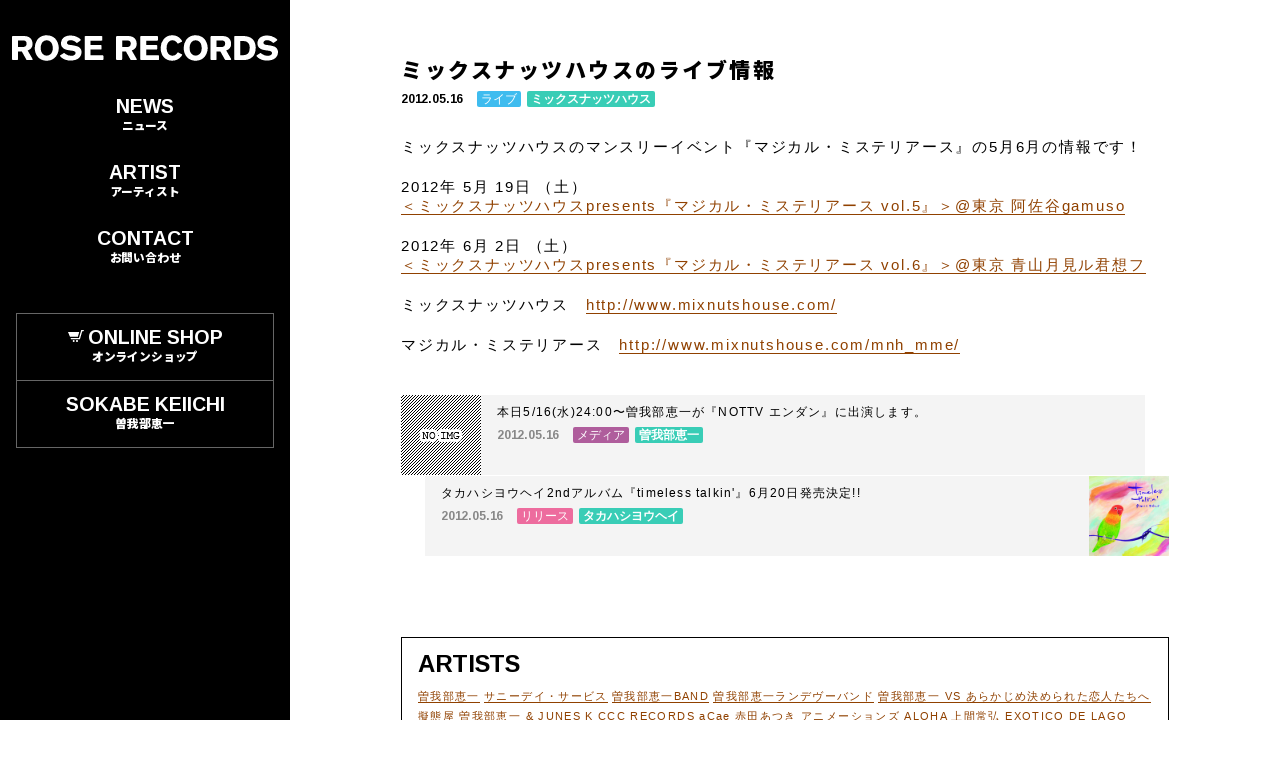

--- FILE ---
content_type: text/html; charset=UTF-8
request_url: http://rose-records.jp/2012/05/post_170.html
body_size: 9826
content:
<!DOCTYPE html>
<html>
<head>
	<title>ミックスナッツハウスのライブ情報 | NEWS | ROSE RECORDS</title>
	<meta charset="UTF-8">
	<meta content="width=device-width,initial-scale=1.0,user-scalable=1" name="viewport">
    <meta content="ミックスナッツハウスのライブ情報 | NEWS | ROSE RECORDS" name="title">
    <meta content=" 	ミックスナッツハウスのマンスリーイベント『マジカル・ミステリアース』の5月6..." name="description">
    <meta content="ニュース,ROSE RECORDS,ローズレコーズ,曽我部恵一" name="keywords">
    <meta property="og:type" content="article">
    <meta property="og:title" content="ミックスナッツハウスのライブ情報 | NEWS | ROSE RECORDS">
    <meta property="og:description" content=" 	ミックスナッツハウスのマンスリーイベント『マジカル・ミステリアース』の5月6...">
    <meta property="og:image" content="http://rose-records.jp/assets_c/2011/10/MNHa_sha2010500pix-thumb-500x463-279.jpg">
    <meta property="og:url" content="http://rose-records.jp/">
    <meta property="og:site_name" content="ROSE RECORDS">
    <meta content="summary" name="twitter:card">
    <meta content="@rose_records" name="twitter:site">
    <meta name="mobile-web-app-capable" content="yes">
	<meta content="COPYRIGHT(C) ROSE RECORDS CO.,LTD ALL RIGHTS RESERVED." name="copyright" >
 
	<meta name="msapplication-TileColor" content="#2d88ef">
	<meta name="msapplication-TileImage" content="/common1810/mstile-144x144.png">
	<link rel="shortcut icon" type="image/vnd.microsoft.icon" href="/common1810/favicon.ico">
	<link rel="icon" type="image/vnd.microsoft.icon" href="/favicon.ico">
	<link rel="apple-touch-icon" sizes="57x57" href="/common1810/apple-touch-icon-57x57.png">
	<link rel="apple-touch-icon" sizes="60x60" href="/common1810/apple-touch-icon-60x60.png">
	<link rel="apple-touch-icon" sizes="72x72" href="/common1810/apple-touch-icon-72x72.png">
	<link rel="apple-touch-icon" sizes="76x76" href="/common1810/apple-touch-icon-76x76.png">
	<link rel="apple-touch-icon" sizes="114x114" href="/common1810/apple-touch-icon-114x114.png">
	<link rel="apple-touch-icon" sizes="120x120" href="/common1810/apple-touch-icon-120x120.png">
	<link rel="apple-touch-icon" sizes="144x144" href="/common1810/apple-touch-icon-144x144.png">
	<link rel="apple-touch-icon" sizes="152x152" href="/common1810/apple-touch-icon-152x152.png">
	<link rel="apple-touch-icon" sizes="180x180" href="/common1810/apple-touch-icon-180x180.png">
	<link rel="icon" type="image/png" sizes="36x36" href="/common1810/android-chrome-36x36.png">
	<link rel="icon" type="image/png" sizes="48x48" href="/common1810/android-chrome-48x48.png">
	<link rel="icon" type="image/png" sizes="72x72" href="/common1810/android-chrome-72x72.png">
	<link rel="icon" type="image/png" sizes="96x96" href="/common1810/android-chrome-96x96.png">
	<link rel="icon" type="image/png" sizes="128x128" href="/common1810/android-chrome-128x128.png">
	<link rel="icon" type="image/png" sizes="144x144" href="/common1810/android-chrome-144x144.png">
	<link rel="icon" type="image/png" sizes="152x152" href="/common1810/android-chrome-152x152.png">
	<link rel="icon" type="image/png" sizes="192x192" href="/common1810/android-chrome-192x192.png">
	<link rel="icon" type="image/png" sizes="256x256" href="/common1810/android-chrome-256x256.png">
	<link rel="icon" type="image/png" sizes="384x384" href="/common1810/android-chrome-384x384.png">
	<link rel="icon" type="image/png" sizes="512x512" href="/common1810/android-chrome-512x512.png">
	<link rel="icon" type="image/png" sizes="36x36" href="/common1810/icon-36x36.png">
	<link rel="icon" type="image/png" sizes="48x48" href="/common1810/icon-48x48.png">
	<link rel="icon" type="image/png" sizes="72x72" href="/common1810/icon-72x72.png">
	<link rel="icon" type="image/png" sizes="96x96" href="/common1810/icon-96x96.png">
	<link rel="icon" type="image/png" sizes="128x128" href="/common1810/icon-128x128.png">
	<link rel="icon" type="image/png" sizes="144x144" href="/common1810/icon-144x144.png">
	<link rel="icon" type="image/png" sizes="152x152" href="/common1810/icon-152x152.png">
	<link rel="icon" type="image/png" sizes="160x160" href="/common1810/icon-160x160.png">
	<link rel="icon" type="image/png" sizes="192x192" href="/common1810/icon-192x192.png">
	<link rel="icon" type="image/png" sizes="196x196" href="/common1810/icon-196x196.png">
	<link rel="icon" type="image/png" sizes="256x256" href="/common1810/icon-256x256.png">
	<link rel="icon" type="image/png" sizes="384x384" href="/common1810/icon-384x384.png">
	<link rel="icon" type="image/png" sizes="512x512" href="/common1810/icon-512x512.png">
	<link rel="icon" type="image/png" sizes="16x16" href="/common1810/icon-16x16.png">
	<link rel="icon" type="image/png" sizes="24x24" href="/common1810/icon-24x24.png">
	<link rel="icon" type="image/png" sizes="32x32" href="/common1810/icon-32x32.png">
	<link rel="manifest" href="/common1810/manifest.json">

	<link rel="alternate" type="application/rss+xml" title="ROSE RECORDS NEWS" href="news.xml" />
	<link rel="alternate" type="application/rss+xml" title="ROSE RECORDS LIVE" href="live.xml" />
	<link href="https://fonts.googleapis.com/css?family=Noto+Sans+JP:900|Arimo:700" rel="stylesheet">
	<link type="text/css" rel="stylesheet" href="/common1810/common.css?1">

<!-- Global site tag (gtag.js) - Google Analytics -->
<script async src="https://www.googletagmanager.com/gtag/js?id=UA-4294260-10"></script>
<script>
  window.dataLayer = window.dataLayer || [];
  function gtag(){dataLayer.push(arguments);}
  gtag('js', new Date());

  gtag('config', 'UA-4294260-10');
</script>

</head>
<body class="second news live news mixnutshouse" ontouchstart="">

	<header id="header">
        <h1><a href="http://rose-records.jp/"><svg xmlns="http://www.w3.org/2000/svg" viewBox="0 0 649.207 62.104"><title>rose records</title><path d="M36.745 60.362a2 2 0 0 1-1.745-1.023l-11.119-19.871h-9.121v18.894a2 2 0 0 1-2 2h-10.76a2 2 0 0 1-2-2v-54.539a2 2 0 0 1 2-2h24.368c1.63 0 3.317 0 4.975.084 7.931.5 13.475 3.565 16.5 9.121a20.953 20.953 0 0 1 2.321 9.784c0 5.094-1.492 9-4.561 11.939a16.173 16.173 0 0 1-2.667 2.112 1.357 1.357 0 0 1-.137.08 37.041 37.041 0 0 1-4.656 2.037l11.78 20.381a2 2 0 0 1-1.732 3zm-22.068-31.756h12.106a12.022 12.022 0 0 0 3.9-.581c4.049-1.349 4.892-4.847 4.892-7.546 0-3.345-.877-7.792-8.458-7.792h-12.44zm69.979 33.494c-4.747 0-13.753-1.087-20.729-8.375-7.559-7.957-8.374-18.654-8.374-22.884a34.157 34.157 0 0 1 5.554-18.906c3.7-5.441 10.761-11.935 23.383-11.935 11.3 0 17.941 5.092 20.9 8.126 5.258 5.411 8.789 14.807 8.789 23.382 0 9.5-4.258 18.868-11.111 24.46-5.068 4.132-11.089 6.132-18.412 6.132zm-.166-49.829a13.481 13.481 0 0 0-6.552 1.659c-4.97 2.8-7.959 9.069-7.959 16.749 0 6.467 1.6 11.322 4.892 14.842a13.4 13.4 0 0 0 9.867 4.228 13.962 13.962 0 0 0 10.116-4.4c2.886-3.1 4.45-7.425 4.644-12.851.278-8.286-2.517-13.082-3.731-14.76a13.559 13.559 0 0 0-5.638-4.394 15.174 15.174 0 0 0-5.639-1.073zm58.619 49.418c-8.974 0-16.189-2.3-22.056-7.047a24.935 24.935 0 0 1-3.121-3.117 2 2 0 0 1 .445-3.008l7.76-4.866a2 2 0 0 1 2.482.287 16.222 16.222 0 0 0 1.472 1.334 23.4 23.4 0 0 0 14.345 4.892 16.271 16.271 0 0 0 4.489-.56l.132-.034c1.3-.292 6.158-2.2 6.158-6.206 0-4.362-4.739-5.283-10.936-6.034-.774-.094-1.446-.176-2.08-.266a72.567 72.567 0 0 1-8.294-1.492c-3.725-.951-7.927-2.418-11.028-6.137a13.221 13.221 0 0 1-2.487-4.311 18.223 18.223 0 0 1-.746-5.142 34.8 34.8 0 0 1 .33-4.061 16.133 16.133 0 0 1 5.059-9.371c2.429-2.29 8.029-6.135 18.242-6.135a33.82 33.82 0 0 1 19.319 5.8 40.977 40.977 0 0 1 4.553 3.557 2 2 0 0 1-.143 3.14l-7.371 5.273a2 2 0 0 1-2.53-.166 20.867 20.867 0 0 0-8.687-5.253l-.419-.1a21.2 21.2 0 0 0-5.054-.728c-5.655 0-8.707 3.205-8.707 6.219a4.5 4.5 0 0 0 1.244 3.068c1.512 1.637 3.638 1.973 7.582 2.477.963.123 1.993.255 3.116.425 2.972.446 6.082 1.053 9.783 1.908 6.367 1.272 10.627 4.317 12.6 9.037a17.428 17.428 0 0 1 1.161 6.3 18.961 18.961 0 0 1-2.322 9.128c-3.36 6.115-9.551 9.738-18.407 10.779a45.158 45.158 0 0 1-5.884.41zm36.159-1.327a2 2 0 0 1-2-2v-54.539a2 2 0 0 1 2-2h39.282a2 2 0 0 1 2 2v7.277a2 2 0 0 1-2 2h-26.689v10.7h24.782a2 2 0 0 1 2 2v7.11a2 2 0 0 1-2 2h-24.782v13.93h29.339a2 2 0 0 1 2 2v7.525a2 2 0 0 1-2 2zm111.603 0a2 2 0 0 1-1.745-1.023l-11.119-19.871h-9.12v18.894a2 2 0 0 1-2 2h-10.76a2 2 0 0 1-2-2v-54.539a2 2 0 0 1 2-2h24.367c1.63 0 3.317 0 4.975.084 7.932.5 13.476 3.566 16.5 9.121a20.921 20.921 0 0 1 2.321 9.784c0 5.094-1.492 9-4.561 11.939a16.194 16.194 0 0 1-2.667 2.112 1.56 1.56 0 0 1-.138.081 37.1 37.1 0 0 1-4.656 2.036l11.782 20.381a2 2 0 0 1-1.732 3zm-22.071-31.756h12.106a12.027 12.027 0 0 0 3.9-.581c4.047-1.349 4.891-4.847 4.891-7.546 0-3.345-.877-7.792-8.458-7.792h-12.439zm46.278 31.756a2 2 0 0 1-2-2v-54.539a2 2 0 0 1 2-2h39.281a2 2 0 0 1 2 2v7.277a2 2 0 0 1-2 2h-26.688v10.7h24.782a2 2 0 0 1 2 2v7.11a2 2 0 0 1-2 2h-24.782v13.93h29.343a2 2 0 0 1 2 2v7.525a2 2 0 0 1-2 2zm75.774 1.738a30.251 30.251 0 0 1-11.941-2.488c-14.6-6.591-16.169-22.2-16.169-28.6a32.3 32.3 0 0 1 7.131-20.895 26.347 26.347 0 0 1 21.227-10.117 27.286 27.286 0 0 1 20.646 9.12 29.382 29.382 0 0 1 2.983 4.178 2 2 0 0 1-.825 2.82l-7.88 3.912a2 2 0 0 1-2.623-.793 15.43 15.43 0 0 0-1.023-1.575 13.338 13.338 0 0 0-10.614-5.64 12.868 12.868 0 0 0-8.873 3.483c-1.68 1.564-5.555 6.145-5.555 15.174a28.11 28.11 0 0 0 .248 3.98c.811 6.547 3.4 11.086 7.712 13.516a12.515 12.515 0 0 0 6.468 1.658c6.645 0 9.89-4.018 11.754-7.04a2 2 0 0 1 2.606-.734l7.924 4.018a2 2 0 0 1 .75 2.908c-1.078 1.588-1.914 2.733-2.555 3.5a28.728 28.728 0 0 1-21.391 9.615zm57.293 0c-4.748 0-13.753-1.087-20.73-8.375-7.559-7.957-8.374-18.654-8.374-22.884a34.159 34.159 0 0 1 5.559-18.902c3.7-5.445 10.756-11.939 23.379-11.939 11.3 0 17.94 5.092 20.894 8.126 5.258 5.411 8.789 14.807 8.789 23.382 0 9.5-4.258 18.868-11.11 24.46-5.064 4.132-11.085 6.132-18.407 6.132zm-.166-49.833a13.478 13.478 0 0 0-6.552 1.659c-4.971 2.8-7.959 9.069-7.959 16.749 0 6.467 1.6 11.322 4.891 14.842a13.4 13.4 0 0 0 9.868 4.228 13.965 13.965 0 0 0 10.116-4.4c2.886-3.1 4.449-7.425 4.643-12.851.279-8.286-2.516-13.082-3.731-14.76a13.553 13.553 0 0 0-5.638-4.394 15.169 15.169 0 0 0-5.638-1.069zm73.389 48.095a2 2 0 0 1-1.745-1.023l-11.123-19.871h-9.121v18.894a2 2 0 0 1-2 2h-10.755a2 2 0 0 1-2-2v-54.539a2 2 0 0 1 2-2h24.368c1.63 0 3.317 0 4.974.084 7.931.5 13.475 3.565 16.5 9.121a20.928 20.928 0 0 1 2.322 9.784c0 5.094-1.492 9-4.56 11.939a16.354 16.354 0 0 1-2.669 2.113 1.593 1.593 0 0 1-.138.08 37.064 37.064 0 0 1-4.656 2.036l11.781 20.381a2 2 0 0 1-1.732 3zm-22.068-31.756h12.105a12.018 12.018 0 0 0 3.9-.581c4.049-1.349 4.892-4.847 4.892-7.546 0-3.345-.877-7.792-8.457-7.792h-12.44zm45.031 31.756a2 2 0 0 1-2-2v-54.539a2 2 0 0 1 2-2h16.656c1.834 0 3.567 0 5.307.084l.493.031c3.012.176 12.183.716 18.909 6.27a20.277 20.277 0 0 1 4.644 5.307c2.954 4.61 4.394 10.2 4.394 17.081 0 11.12-3.653 17.681-6.717 21.226a25.644 25.644 0 0 1-13.349 7.628 39.482 39.482 0 0 1-9.369.912zm12.76-46.183v34.41h4.478c4.649 0 9.453-.372 13.1-3.068 3.573-2.678 5.391-7.536 5.391-14.428 0-4.109-.4-8.418-3.317-12.106a11.944 11.944 0 0 0-5.721-3.979 20.584 20.584 0 0 0-6.762-.831zm65.501 47.51c-8.975 0-16.19-2.3-22.057-7.047a25 25 0 0 1-3.121-3.117 2 2 0 0 1 .445-3.008l7.76-4.866a2 2 0 0 1 2.483.287 16.359 16.359 0 0 0 1.471 1.334 23.4 23.4 0 0 0 14.345 4.892 16.264 16.264 0 0 0 4.489-.56l.132-.034c1.3-.292 6.158-2.2 6.158-6.206 0-4.362-4.739-5.283-10.935-6.034-.775-.094-1.447-.176-2.08-.266a72.527 72.527 0 0 1-8.294-1.492c-3.726-.951-7.928-2.418-11.029-6.137a13.221 13.221 0 0 1-2.487-4.311 18.223 18.223 0 0 1-.746-5.142 34.8 34.8 0 0 1 .33-4.061 16.135 16.135 0 0 1 5.06-9.371c2.428-2.29 8.029-6.135 18.242-6.135a33.815 33.815 0 0 1 19.318 5.8 40.974 40.974 0 0 1 4.554 3.557 2 2 0 0 1-.144 3.14l-7.371 5.273a2 2 0 0 1-2.53-.166 20.861 20.861 0 0 0-8.687-5.253l-.419-.1a21.182 21.182 0 0 0-5.053-.728c-5.655 0-8.707 3.205-8.707 6.219a4.5 4.5 0 0 0 1.244 3.068c1.512 1.637 3.638 1.973 7.581 2.477.964.123 1.993.255 3.116.425 2.973.446 6.082 1.053 9.783 1.908 6.368 1.272 10.627 4.317 12.6 9.037a17.449 17.449 0 0 1 1.16 6.3 18.96 18.96 0 0 1-2.321 9.12c-3.361 6.115-9.552 9.738-18.407 10.779a45.17 45.17 0 0 1-5.883.418z"/></svg></a></h1>
        <a class="gomenu font" href="javascript:void(0)" onClick="this.parentNode.classList.toggle('menu');">MENU</a>
        <a class="goshop" href="http://www.roserecordsshop.com/"><svg xmlns="http://www.w3.org/2000/svg" width="24" height="24" viewBox="0 0 24 24"><path d="M10 19.5c0 .829-.672 1.5-1.5 1.5s-1.5-.671-1.5-1.5c0-.828.672-1.5 1.5-1.5s1.5.672 1.5 1.5zm3.5-1.5c-.828 0-1.5.671-1.5 1.5s.672 1.5 1.5 1.5 1.5-.671 1.5-1.5c0-.828-.672-1.5-1.5-1.5zm1.336-5l1.977-7h-16.813l2.938 7h11.898zm4.969-10l-3.432 12h-12.597l.839 2h13.239l3.474-12h1.929l.743-2h-4.195z"/></svg></a>
		<nav class="font">
			<ul class="menu">
				<li><a href="http://rose-records.jp/"><svg xmlns="http://www.w3.org/2000/svg" viewBox="0 0 649.207 62.104"><title>rose records</title><path d="M36.745 60.362a2 2 0 0 1-1.745-1.023l-11.119-19.871h-9.121v18.894a2 2 0 0 1-2 2h-10.76a2 2 0 0 1-2-2v-54.539a2 2 0 0 1 2-2h24.368c1.63 0 3.317 0 4.975.084 7.931.5 13.475 3.565 16.5 9.121a20.953 20.953 0 0 1 2.321 9.784c0 5.094-1.492 9-4.561 11.939a16.173 16.173 0 0 1-2.667 2.112 1.357 1.357 0 0 1-.137.08 37.041 37.041 0 0 1-4.656 2.037l11.78 20.381a2 2 0 0 1-1.732 3zm-22.068-31.756h12.106a12.022 12.022 0 0 0 3.9-.581c4.049-1.349 4.892-4.847 4.892-7.546 0-3.345-.877-7.792-8.458-7.792h-12.44zm69.979 33.494c-4.747 0-13.753-1.087-20.729-8.375-7.559-7.957-8.374-18.654-8.374-22.884a34.157 34.157 0 0 1 5.554-18.906c3.7-5.441 10.761-11.935 23.383-11.935 11.3 0 17.941 5.092 20.9 8.126 5.258 5.411 8.789 14.807 8.789 23.382 0 9.5-4.258 18.868-11.111 24.46-5.068 4.132-11.089 6.132-18.412 6.132zm-.166-49.829a13.481 13.481 0 0 0-6.552 1.659c-4.97 2.8-7.959 9.069-7.959 16.749 0 6.467 1.6 11.322 4.892 14.842a13.4 13.4 0 0 0 9.867 4.228 13.962 13.962 0 0 0 10.116-4.4c2.886-3.1 4.45-7.425 4.644-12.851.278-8.286-2.517-13.082-3.731-14.76a13.559 13.559 0 0 0-5.638-4.394 15.174 15.174 0 0 0-5.639-1.073zm58.619 49.418c-8.974 0-16.189-2.3-22.056-7.047a24.935 24.935 0 0 1-3.121-3.117 2 2 0 0 1 .445-3.008l7.76-4.866a2 2 0 0 1 2.482.287 16.222 16.222 0 0 0 1.472 1.334 23.4 23.4 0 0 0 14.345 4.892 16.271 16.271 0 0 0 4.489-.56l.132-.034c1.3-.292 6.158-2.2 6.158-6.206 0-4.362-4.739-5.283-10.936-6.034-.774-.094-1.446-.176-2.08-.266a72.567 72.567 0 0 1-8.294-1.492c-3.725-.951-7.927-2.418-11.028-6.137a13.221 13.221 0 0 1-2.487-4.311 18.223 18.223 0 0 1-.746-5.142 34.8 34.8 0 0 1 .33-4.061 16.133 16.133 0 0 1 5.059-9.371c2.429-2.29 8.029-6.135 18.242-6.135a33.82 33.82 0 0 1 19.319 5.8 40.977 40.977 0 0 1 4.553 3.557 2 2 0 0 1-.143 3.14l-7.371 5.273a2 2 0 0 1-2.53-.166 20.867 20.867 0 0 0-8.687-5.253l-.419-.1a21.2 21.2 0 0 0-5.054-.728c-5.655 0-8.707 3.205-8.707 6.219a4.5 4.5 0 0 0 1.244 3.068c1.512 1.637 3.638 1.973 7.582 2.477.963.123 1.993.255 3.116.425 2.972.446 6.082 1.053 9.783 1.908 6.367 1.272 10.627 4.317 12.6 9.037a17.428 17.428 0 0 1 1.161 6.3 18.961 18.961 0 0 1-2.322 9.128c-3.36 6.115-9.551 9.738-18.407 10.779a45.158 45.158 0 0 1-5.884.41zm36.159-1.327a2 2 0 0 1-2-2v-54.539a2 2 0 0 1 2-2h39.282a2 2 0 0 1 2 2v7.277a2 2 0 0 1-2 2h-26.689v10.7h24.782a2 2 0 0 1 2 2v7.11a2 2 0 0 1-2 2h-24.782v13.93h29.339a2 2 0 0 1 2 2v7.525a2 2 0 0 1-2 2zm111.603 0a2 2 0 0 1-1.745-1.023l-11.119-19.871h-9.12v18.894a2 2 0 0 1-2 2h-10.76a2 2 0 0 1-2-2v-54.539a2 2 0 0 1 2-2h24.367c1.63 0 3.317 0 4.975.084 7.932.5 13.476 3.566 16.5 9.121a20.921 20.921 0 0 1 2.321 9.784c0 5.094-1.492 9-4.561 11.939a16.194 16.194 0 0 1-2.667 2.112 1.56 1.56 0 0 1-.138.081 37.1 37.1 0 0 1-4.656 2.036l11.782 20.381a2 2 0 0 1-1.732 3zm-22.071-31.756h12.106a12.027 12.027 0 0 0 3.9-.581c4.047-1.349 4.891-4.847 4.891-7.546 0-3.345-.877-7.792-8.458-7.792h-12.439zm46.278 31.756a2 2 0 0 1-2-2v-54.539a2 2 0 0 1 2-2h39.281a2 2 0 0 1 2 2v7.277a2 2 0 0 1-2 2h-26.688v10.7h24.782a2 2 0 0 1 2 2v7.11a2 2 0 0 1-2 2h-24.782v13.93h29.343a2 2 0 0 1 2 2v7.525a2 2 0 0 1-2 2zm75.774 1.738a30.251 30.251 0 0 1-11.941-2.488c-14.6-6.591-16.169-22.2-16.169-28.6a32.3 32.3 0 0 1 7.131-20.895 26.347 26.347 0 0 1 21.227-10.117 27.286 27.286 0 0 1 20.646 9.12 29.382 29.382 0 0 1 2.983 4.178 2 2 0 0 1-.825 2.82l-7.88 3.912a2 2 0 0 1-2.623-.793 15.43 15.43 0 0 0-1.023-1.575 13.338 13.338 0 0 0-10.614-5.64 12.868 12.868 0 0 0-8.873 3.483c-1.68 1.564-5.555 6.145-5.555 15.174a28.11 28.11 0 0 0 .248 3.98c.811 6.547 3.4 11.086 7.712 13.516a12.515 12.515 0 0 0 6.468 1.658c6.645 0 9.89-4.018 11.754-7.04a2 2 0 0 1 2.606-.734l7.924 4.018a2 2 0 0 1 .75 2.908c-1.078 1.588-1.914 2.733-2.555 3.5a28.728 28.728 0 0 1-21.391 9.615zm57.293 0c-4.748 0-13.753-1.087-20.73-8.375-7.559-7.957-8.374-18.654-8.374-22.884a34.159 34.159 0 0 1 5.559-18.902c3.7-5.445 10.756-11.939 23.379-11.939 11.3 0 17.94 5.092 20.894 8.126 5.258 5.411 8.789 14.807 8.789 23.382 0 9.5-4.258 18.868-11.11 24.46-5.064 4.132-11.085 6.132-18.407 6.132zm-.166-49.833a13.478 13.478 0 0 0-6.552 1.659c-4.971 2.8-7.959 9.069-7.959 16.749 0 6.467 1.6 11.322 4.891 14.842a13.4 13.4 0 0 0 9.868 4.228 13.965 13.965 0 0 0 10.116-4.4c2.886-3.1 4.449-7.425 4.643-12.851.279-8.286-2.516-13.082-3.731-14.76a13.553 13.553 0 0 0-5.638-4.394 15.169 15.169 0 0 0-5.638-1.069zm73.389 48.095a2 2 0 0 1-1.745-1.023l-11.123-19.871h-9.121v18.894a2 2 0 0 1-2 2h-10.755a2 2 0 0 1-2-2v-54.539a2 2 0 0 1 2-2h24.368c1.63 0 3.317 0 4.974.084 7.931.5 13.475 3.565 16.5 9.121a20.928 20.928 0 0 1 2.322 9.784c0 5.094-1.492 9-4.56 11.939a16.354 16.354 0 0 1-2.669 2.113 1.593 1.593 0 0 1-.138.08 37.064 37.064 0 0 1-4.656 2.036l11.781 20.381a2 2 0 0 1-1.732 3zm-22.068-31.756h12.105a12.018 12.018 0 0 0 3.9-.581c4.049-1.349 4.892-4.847 4.892-7.546 0-3.345-.877-7.792-8.457-7.792h-12.44zm45.031 31.756a2 2 0 0 1-2-2v-54.539a2 2 0 0 1 2-2h16.656c1.834 0 3.567 0 5.307.084l.493.031c3.012.176 12.183.716 18.909 6.27a20.277 20.277 0 0 1 4.644 5.307c2.954 4.61 4.394 10.2 4.394 17.081 0 11.12-3.653 17.681-6.717 21.226a25.644 25.644 0 0 1-13.349 7.628 39.482 39.482 0 0 1-9.369.912zm12.76-46.183v34.41h4.478c4.649 0 9.453-.372 13.1-3.068 3.573-2.678 5.391-7.536 5.391-14.428 0-4.109-.4-8.418-3.317-12.106a11.944 11.944 0 0 0-5.721-3.979 20.584 20.584 0 0 0-6.762-.831zm65.501 47.51c-8.975 0-16.19-2.3-22.057-7.047a25 25 0 0 1-3.121-3.117 2 2 0 0 1 .445-3.008l7.76-4.866a2 2 0 0 1 2.483.287 16.359 16.359 0 0 0 1.471 1.334 23.4 23.4 0 0 0 14.345 4.892 16.264 16.264 0 0 0 4.489-.56l.132-.034c1.3-.292 6.158-2.2 6.158-6.206 0-4.362-4.739-5.283-10.935-6.034-.775-.094-1.447-.176-2.08-.266a72.527 72.527 0 0 1-8.294-1.492c-3.726-.951-7.928-2.418-11.029-6.137a13.221 13.221 0 0 1-2.487-4.311 18.223 18.223 0 0 1-.746-5.142 34.8 34.8 0 0 1 .33-4.061 16.135 16.135 0 0 1 5.06-9.371c2.428-2.29 8.029-6.135 18.242-6.135a33.815 33.815 0 0 1 19.318 5.8 40.974 40.974 0 0 1 4.554 3.557 2 2 0 0 1-.144 3.14l-7.371 5.273a2 2 0 0 1-2.53-.166 20.861 20.861 0 0 0-8.687-5.253l-.419-.1a21.182 21.182 0 0 0-5.053-.728c-5.655 0-8.707 3.205-8.707 6.219a4.5 4.5 0 0 0 1.244 3.068c1.512 1.637 3.638 1.973 7.581 2.477.964.123 1.993.255 3.116.425 2.973.446 6.082 1.053 9.783 1.908 6.368 1.272 10.627 4.317 12.6 9.037a17.449 17.449 0 0 1 1.16 6.3 18.96 18.96 0 0 1-2.321 9.12c-3.361 6.115-9.552 9.738-18.407 10.779a45.17 45.17 0 0 1-5.883.418z"/></svg></a></li>
				<li><a href="/news/">NEWS <small>ニュース</small></a></li>
				<li><a href="/artist/">ARTIST <small>アーティスト</small></a></li>
				<li><a href="/contact/">CONTACT <small>お問い合わせ</small></a></li>
			</ul>
			<ul class="other">
				<li><a href="http://www.roserecordsshop.com"><svg xmlns="http://www.w3.org/2000/svg" width="24" height="24" viewBox="0 0 24 24"><path d="M10 19.5c0 .829-.672 1.5-1.5 1.5s-1.5-.671-1.5-1.5c0-.828.672-1.5 1.5-1.5s1.5.672 1.5 1.5zm3.5-1.5c-.828 0-1.5.671-1.5 1.5s.672 1.5 1.5 1.5 1.5-.671 1.5-1.5c0-.828-.672-1.5-1.5-1.5zm1.336-5l1.977-7h-16.813l2.938 7h11.898zm4.969-10l-3.432 12h-12.597l.839 2h13.239l3.474-12h1.929l.743-2h-4.195z"/></svg>ONLINE SHOP <small>オンラインショップ</small></a></li>
				<li><a href="http://www.sokabekeiichi.com">SOKABE KEIICHI <small>曽我部恵一</small></a></li>
            </ul>
			<ul class="icon">
				<li><a target="_blank" href="http://c.itunes.apple.com/jp/imix/2011-september-rose-records/id466671963"><svg xmlns="http://www.w3.org/2000/svg" viewBox="0 0 170 170"><path d="m150.37 130.25c-2.45 5.66-5.35 10.87-8.71 15.66-4.58 6.53-8.33 11.05-11.22 13.56-4.48 4.12-9.28 6.23-14.42 6.35-3.69 0-8.14-1.05-13.32-3.18-5.197-2.12-9.973-3.17-14.34-3.17-4.58 0-9.492 1.05-14.746 3.17-5.262 2.13-9.501 3.24-12.742 3.35-4.929 0.21-9.842-1.96-14.746-6.52-3.13-2.73-7.045-7.41-11.735-14.04-5.032-7.08-9.169-15.29-12.41-24.65-3.471-10.11-5.211-19.9-5.211-29.378 0-10.857 2.346-20.221 7.045-28.068 3.693-6.303 8.606-11.275 14.755-14.925s12.793-5.51 19.948-5.629c3.915 0 9.049 1.211 15.429 3.591 6.362 2.388 10.447 3.599 12.238 3.599 1.339 0 5.877-1.416 13.57-4.239 7.275-2.618 13.415-3.702 18.445-3.275 13.63 1.1 23.87 6.473 30.68 16.153-12.19 7.386-18.22 17.731-18.1 31.002 0.11 10.337 3.86 18.939 11.23 25.769 3.34 3.17 7.07 5.62 11.22 7.36-0.9 2.61-1.85 5.11-2.86 7.51zm-31.26-123.01c0 8.1021-2.96 15.667-8.86 22.669-7.12 8.324-15.732 13.134-25.071 12.375-0.119-0.972-0.188-1.995-0.188-3.07 0-7.778 3.386-16.102 9.399-22.908 3.002-3.446 6.82-6.3113 11.45-8.597 4.62-2.2516 8.99-3.4968 13.1-3.71 0.12 1.0831 0.17 2.1663 0.17 3.2409z"/></svg></a></li>
				<li><a target="_blank" href="https://open.spotify.com/user/keiichisokabe"><svg width="24" height="24" xmlns="http://www.w3.org/2000/svg" fill-rule="evenodd" clip-rule="evenodd"><path d="M19.098 10.638c-3.868-2.297-10.248-2.508-13.941-1.387-.593.18-1.22-.155-1.399-.748-.18-.593.154-1.22.748-1.4 4.239-1.287 11.285-1.038 15.738 1.605.533.317.708 1.005.392 1.538-.316.533-1.005.709-1.538.392zm-.126 3.403c-.272.44-.847.578-1.287.308-3.225-1.982-8.142-2.557-11.958-1.399-.494.15-1.017-.129-1.167-.623-.149-.495.13-1.016.624-1.167 4.358-1.322 9.776-.682 13.48 1.595.44.27.578.847.308 1.286zm-1.469 3.267c-.215.354-.676.465-1.028.249-2.818-1.722-6.365-2.111-10.542-1.157-.402.092-.803-.16-.895-.562-.092-.403.159-.804.562-.896 4.571-1.045 8.492-.595 11.655 1.338.353.215.464.676.248 1.028zm-5.503-17.308c-6.627 0-12 5.373-12 12 0 6.628 5.373 12 12 12 6.628 0 12-5.372 12-12 0-6.627-5.372-12-12-12z"/></svg>
</a></li>
				<li><a target="_blank" href="http://www.youtube.com/user/RoseRecordsTV"><svg viewBox="0 0 16 16"><path d="M15.331 2.502c-2.244-.323-4.724-.502-7.331-.502s-5.087.179-7.331.502c-.43 1.683-.669 3.543-.669 5.498s.239 3.815.669 5.498c2.244.323 4.724.502 7.331.502s5.087-.179 7.331-.502c.43-1.683.669-3.543.669-5.498s-.239-3.815-.669-5.498zm-9.331 8.498v-6l5 3-5 3z"/></svg>
</a></li>
				<li><a target="_blank" href="http://www.facebook.com/roserecords.jp"><svg viewBox="0 0 16 16"><title>facebook</title><path d="M14.5 0h-13c-.825 0-1.5.675-1.5 1.5v13c0 .825.675 1.5 1.5 1.5h6.5v-7h-2v-2h2v-1c0-1.653 1.347-3 3-3h2v2h-2c-.55 0-1 .45-1 1v1h3l-.5 2h-2.5v7h4.5c.825 0 1.5-.675 1.5-1.5v-13c0-.825-.675-1.5-1.5-1.5z"></path></svg>
</a></li>
				<li><a target="_blank" href="http://twitter.com/rose_records"><svg viewBox="0 0 20 20"><title>twitter</title><path d="M18.258,3.266c-0.693,0.405-1.46,0.698-2.277,0.857c-0.653-0.686-1.586-1.115-2.618-1.115c-1.98,0-3.586,1.581-3.586,3.53c0,0.276,0.031,0.545,0.092,0.805C6.888,7.195,4.245,5.79,2.476,3.654C2.167,4.176,1.99,4.781,1.99,5.429c0,1.224,0.633,2.305,1.596,2.938C2.999,8.349,2.445,8.19,1.961,7.925C1.96,7.94,1.96,7.954,1.96,7.97c0,1.71,1.237,3.138,2.877,3.462c-0.301,0.08-0.617,0.123-0.945,0.123c-0.23,0-0.456-0.021-0.674-0.062c0.456,1.402,1.781,2.422,3.35,2.451c-1.228,0.947-2.773,1.512-4.454,1.512c-0.291,0-0.575-0.016-0.855-0.049c1.588,1,3.473,1.586,5.498,1.586c6.598,0,10.205-5.379,10.205-10.045c0-0.153-0.003-0.305-0.01-0.456c0.7-0.499,1.308-1.12,1.789-1.827c-0.644,0.28-1.334,0.469-2.06,0.555C17.422,4.782,17.99,4.091,18.258,3.266"></path></svg></a></li>
			</ul>
		</nav>
	</header>

<div class="pickupimg"><img src="http://rose-records.jp/assets_c/2011/10/MNHa_sha2010500pix-thumb-500x463-279.jpg" alt="ミックスナッツハウスのライブ情報"></div>

<main>
<section class="entry">
<article id="entry3451">
<header>
<h1 class="entrytitle fontjp">ミックスナッツハウスのライブ情報</h1>
<time datetime="2012-05-16"><span>2012.05.16</span></time>
<div class="cate"><a class="live" href="http://rose-records.jp/live/">ライブ</a> <a class="news" href="http://rose-records.jp/news/">NEWS</a> <a class="ARTISTS mixnutshouse" href="http://rose-records.jp/artists/mixnutshouse/">ミックスナッツハウス</a> </div>
</header>  
<div class="entrybody"><p>
	ミックスナッツハウスのマンスリーイベント『マジカル・ミステリアース』の5月6月の情報です！</p>
<p>
	2012年 5月 19日 （土）<br />
	<a href="http://rose-records.jp/livedate/2012/05/presents_vol5_gamuso.html">＜ミックスナッツハウスpresents『マジカル・ミステリアース vol.5』＞@東京 阿佐谷gamuso</a></p>
<p>
	2012年 6月 2日 （土）<br />
	<a href="http://rose-records.jp/livedate/2012/06/presents_vol6.html">＜ミックスナッツハウスpresents『マジカル・ミステリアース vol.6』＞@東京 青山月見ル君想フ</a></p>
<p>
	ミックスナッツハウス　<a href="http://www.mixnutshouse.com/" target="_blank">http://www.mixnutshouse.com/</a></p>
<p>
	マジカル・ミステリアース　<a href="http://www.mixnutshouse.com/mnh_mme/" target="_blank">http://www.mixnutshouse.com/mnh_mme/</a></p>
</div>

</article>

<nav class="pn box">
<ul>
<li id="entry3452" class="next"><a href="http://rose-records.jp/2012/05/4162400nottv.html">
<div class="img"></div>
<h1 class="entrytitle">本日5/16(水)24:00〜曽我部恵一が『NOTTV エンダン』に出演します。</h1>
<time datetime="2012-05-16"><span>2012.05.16</span></time>
<div class="cate"><span class="media">メディア</span> <span class="ARTISTS keiichisokabe">曽我部恵一</span> <span class="news">NEWS</span> <span class="notop">_トップページに表示しない場合はこれをチェックしてください</span> <span class="notopskb">_曽我部恵一サイトのトップには表示しない</span> </div>
</a></li>
<li id="entry3447" class="prev"><a href="http://rose-records.jp/2012/05/timeless_talkin620.html">
<div class="img"><img src="http://rose-records.jp/assets_c/2012/05/ROSE136RGB-thumb-200x200-788.jpg" alt="タカハシヨウヘイ2ndアルバム『timeless talkin'』6月20日発売決定!!"></div>
<h1 class="entrytitle">タカハシヨウヘイ2ndアルバム『timeless talkin'』6月20日発売決定!!</h1>
<time datetime="2012-05-16"><span>2012.05.16</span></time>
<div class="cate"><span class="release">リリース</span> <span class="news">NEWS</span> <span class="ARTISTS yoheitakahashi">タカハシヨウヘイ</span> </div>
</a></li>
</ul>
</nav>

</section>

<section class="archive">
<div class="archive_artist">
<h1 class="title"><span>ARTISTS</span></h1>
<p><a href="http://rose-records.jp/artists/keiichisokabe/">曽我部恵一</a> <a href="http://rose-records.jp/artists/sunnydayservice/">サニーデイ・サービス</a> <a href="http://rose-records.jp/artists/keiichisokabeband/">曽我部恵一BAND</a> <a href="http://rose-records.jp/artists/keiichisokaberendez-vousband/">曽我部恵一ランデヴーバンド</a> <a href="http://rose-records.jp/artists/keiichisokabevsarakajime/">曽我部恵一 VS あらかじめ決められた恋人たちへ</a> <a href="http://rose-records.jp/artists/gitaiya/">擬態屋</a> <a href="http://rose-records.jp/artists/keiiichisokabe_junesk/">曽我部恵一 & JUNES K</a> <a href="http://rose-records.jp/artists/cccrecords/">CCC RECORDS</a> <a href="http://rose-records.jp/artists/acae/">aCae</a> <a href="http://rose-records.jp/artists/atsukiakata/">赤田あつき</a> <a href="http://rose-records.jp/artists/animations/">アニメーションズ</a> <a href="http://rose-records.jp/artists/aloha/">ALOHA</a> <a href="http://rose-records.jp/artists/tsunehirouema/">上間常弘</a> <a href="http://rose-records.jp/artists/exotico_de_lago/">EXOTICO DE LAGO</a> <a href="http://rose-records.jp/artists/mgf/">MGF</a> <a href="http://rose-records.jp/artists/elecomi/">エレキコミック</a> <a href="http://rose-records.jp/artists/okabayashikazahowithsupport/">岡林風穂 withサポート</a> <a href="http://rose-records.jp/artists/okabayashikazaho/">岡林風穂</a> <a href="http://rose-records.jp/artists/tomonaoozaki/">尾崎友直</a> <a href="http://rose-records.jp/artists/ostooandell/">オストアンデル</a> <a href="http://rose-records.jp/artists/otogibanashi/">おとぎ話</a> <a href="http://rose-records.jp/artists/camisama/">CAMISAMA</a> <a href="http://rose-records.jp/artists/yujirokudo/">工藤祐次郎</a> <a href="http://rose-records.jp/artists/cobalt_boy/">Cobalt boy</a> <a href="http://rose-records.jp/artists/the_commons/">The COMMONS</a> <a href="http://rose-records.jp/artists/sasaguchi_so-on_harmonica/">笹口騒音ハーモニカ</a> <a href="http://rose-records.jp/artists/jebski_yogurt/">JEBSKI & YOGURT</a> <a href="http://rose-records.jp/artists/thetelepathys/">ザ・テレパシーズ</a> <a href="http://rose-records.jp/artists/tashiroshimazu/">島津田四郎</a> <a href="http://rose-records.jp/artists/shaiganthi/">シャイガンティ</a> <a href="http://rose-records.jp/artists/the_suzan/">THE SUZAN</a> <a href="http://rose-records.jp/artists/tomohirosuzuki/">鈴木知宏</a> <a href="http://rose-records.jp/artists/superyou/">Superyou</a> <a href="http://rose-records.jp/artists/sekainokitano/">世界のきたの</a> <a href="http://rose-records.jp/artists/yoshihikoseki/">関 美彦</a> <a href="http://rose-records.jp/artists/yoheitakahashi/">タカハシヨウヘイ</a> <a href="http://rose-records.jp/artists/taketombo/">たけとんぼ</a> <a href="http://rose-records.jp/artists/tam_yos_ten/">Tam Yos Ten</a> <a href="http://rose-records.jp/artists/cheekbone/">Cheekbone</a> <a href="http://rose-records.jp/artists/chimuni/">チムニィ</a> <a href="http://rose-records.jp/artists/chabuto/">茶封筒</a> <a href="http://rose-records.jp/artists/tvnot_january/">T.V.not january</a> <a href="http://rose-records.jp/artists/tekkotsuwatari/">鉄骨渡り</a> <a href="http://rose-records.jp/artists/togyo/">東行</a> <a href="http://rose-records.jp/artists/tomohiro/">tomohiro</a> <a href="http://rose-records.jp/artists/michinoritoyota/">豊田道倫</a> <a href="http://rose-records.jp/artists/tonchipickles/">とんちピクルス</a> <a href="http://rose-records.jp/artists/naiagara_set/">ないあがらせっと</a> <a href="http://rose-records.jp/artists/joenakamura/">中村ジョー・中村ジョー＆イーストウッズ</a> <a href="http://rose-records.jp/artists/nekosen/">猫戦</a> <a href="http://rose-records.jp/artists/haikarahakuti/">haikarahakuti</a> <a href="http://rose-records.jp/artists/hihowareyou/">Hi,how are you?</a> <a href="http://rose-records.jp/artists/haimuramao/">灰村マオ</a> <a href="http://rose-records.jp/artists/the_beaches/">THE BEACHES</a> <a href="http://rose-records.jp/artists/hiroyuki_nagakubo/">HIROYUKI NAGAKUBO</a> <a href="http://rose-records.jp/artists/videotapemusic/">VIDEOTAPEMUSIC</a> <a href="http://rose-records.jp/artists/the_fascism/">The Fascism</a> <a href="http://rose-records.jp/artists/fuyunoodorico/">冬の踊り子</a> <a href="http://rose-records.jp/artists/paintinwatercolour/">paint in watercolour</a> <a href="http://rose-records.jp/artists/hotelnewtokyo/">ホテル ニュートーキョー</a> <a href="http://rose-records.jp/artists/yujihori/">ほりゆうじ</a> <a href="http://rose-records.jp/artists/bonstar/">bonstar</a> <a href="http://rose-records.jp/artists/maaraion/">マーライオン</a> <a href="http://rose-records.jp/artists/matsumototoshimasa&higherself/">松本敏将&ハイアーセルフ</a> <a href="http://rose-records.jp/artists/mixnutshouse/">ミックスナッツハウス</a> <a href="http://rose-records.jp/artists/hitomimoriwaki/">森脇ひとみ</a> <a href="http://rose-records.jp/artists/moroha/">MOROHA</a> <a href="http://rose-records.jp/artists/yuyakeshiwasu_swlabrs/">ゆうやけしはす＆すうらばあず</a> <a href="http://rose-records.jp/artists/yukad/">yukaD</a> <a href="http://rose-records.jp/artists/yoshidakazumaro/">吉田カズマロ</a> <a href="http://rose-records.jp/artists/riceball/">ライスボウル</a> <a href="http://rose-records.jp/artists/lanternparade/">ランタンパレード</a> <a href="http://rose-records.jp/artists/lee_small_mountains/">Lee&Small Mountains</a> <a href="http://rose-records.jp/artists/raymond_team/">Raymond Team</a> <a href="http://rose-records.jp/artists/watusizombie/">ワッツーシゾンビ</a> 
</p>
</div>

<div class="archive_cate">
<h1 class="title"><span>CATEGORY</span></h1>
<p class="cate">
<a href="/info/" class="info">インフォ</a> 
<a href="/live/" class="live">ライブ</a> 
<a href="/release/" class="release">リリース</a> 
<a href="/media/" class="media">メディア</a>
<a href="/live_archive/" class="live_archive">ライブアーカイブ</a> 
</p></div>

<div class="archive_archive">
<h1 class="title"><span>ARCHIVE</span></h1>
<p><span class="year"><span>2050 / </span><a href="http://rose-records.jp/2050/01/">1</a> </span><br />
<span class="year"><span>2025 / </span><a href="http://rose-records.jp/2025/01/">1</a> <a href="http://rose-records.jp/2025/02/">2</a> <a href="http://rose-records.jp/2025/03/">3</a> <a href="http://rose-records.jp/2025/04/">4</a> <a href="http://rose-records.jp/2025/05/">5</a> <a href="http://rose-records.jp/2025/06/">6</a> <a href="http://rose-records.jp/2025/07/">7</a> <a href="http://rose-records.jp/2025/08/">8</a> <a href="http://rose-records.jp/2025/09/">9</a> <a href="http://rose-records.jp/2025/10/">10</a> <a href="http://rose-records.jp/2025/11/">11</a> <a href="http://rose-records.jp/2025/12/">12</a> </span><br />
<span class="year"><span>2024 / </span><a href="http://rose-records.jp/2024/01/">1</a> <a href="http://rose-records.jp/2024/02/">2</a> <a href="http://rose-records.jp/2024/03/">3</a> <a href="http://rose-records.jp/2024/04/">4</a> <a href="http://rose-records.jp/2024/06/">6</a> <a href="http://rose-records.jp/2024/07/">7</a> <a href="http://rose-records.jp/2024/08/">8</a> <a href="http://rose-records.jp/2024/09/">9</a> <a href="http://rose-records.jp/2024/10/">10</a> <a href="http://rose-records.jp/2024/11/">11</a> <a href="http://rose-records.jp/2024/12/">12</a> </span><br />
<span class="year"><span>2023 / </span><a href="http://rose-records.jp/2023/01/">1</a> <a href="http://rose-records.jp/2023/02/">2</a> <a href="http://rose-records.jp/2023/03/">3</a> <a href="http://rose-records.jp/2023/04/">4</a> <a href="http://rose-records.jp/2023/05/">5</a> <a href="http://rose-records.jp/2023/06/">6</a> <a href="http://rose-records.jp/2023/07/">7</a> <a href="http://rose-records.jp/2023/09/">9</a> <a href="http://rose-records.jp/2023/10/">10</a> <a href="http://rose-records.jp/2023/11/">11</a> <a href="http://rose-records.jp/2023/12/">12</a> </span><br />
<span class="year"><span>2022 / </span><a href="http://rose-records.jp/2022/01/">1</a> <a href="http://rose-records.jp/2022/03/">3</a> <a href="http://rose-records.jp/2022/04/">4</a> <a href="http://rose-records.jp/2022/05/">5</a> <a href="http://rose-records.jp/2022/06/">6</a> <a href="http://rose-records.jp/2022/07/">7</a> <a href="http://rose-records.jp/2022/08/">8</a> <a href="http://rose-records.jp/2022/10/">10</a> <a href="http://rose-records.jp/2022/11/">11</a> <a href="http://rose-records.jp/2022/12/">12</a> </span><br />
<span class="year"><span>2021 / </span><a href="http://rose-records.jp/2021/01/">1</a> <a href="http://rose-records.jp/2021/02/">2</a> <a href="http://rose-records.jp/2021/03/">3</a> <a href="http://rose-records.jp/2021/04/">4</a> <a href="http://rose-records.jp/2021/05/">5</a> <a href="http://rose-records.jp/2021/06/">6</a> <a href="http://rose-records.jp/2021/07/">7</a> <a href="http://rose-records.jp/2021/08/">8</a> <a href="http://rose-records.jp/2021/09/">9</a> <a href="http://rose-records.jp/2021/10/">10</a> <a href="http://rose-records.jp/2021/11/">11</a> <a href="http://rose-records.jp/2021/12/">12</a> </span><br />
<span class="year"><span>2020 / </span><a href="http://rose-records.jp/2020/01/">1</a> <a href="http://rose-records.jp/2020/02/">2</a> <a href="http://rose-records.jp/2020/03/">3</a> <a href="http://rose-records.jp/2020/04/">4</a> <a href="http://rose-records.jp/2020/05/">5</a> <a href="http://rose-records.jp/2020/06/">6</a> <a href="http://rose-records.jp/2020/07/">7</a> <a href="http://rose-records.jp/2020/08/">8</a> <a href="http://rose-records.jp/2020/09/">9</a> <a href="http://rose-records.jp/2020/10/">10</a> <a href="http://rose-records.jp/2020/11/">11</a> <a href="http://rose-records.jp/2020/12/">12</a> </span><br />
<span class="year"><span>2019 / </span><a href="http://rose-records.jp/2019/01/">1</a> <a href="http://rose-records.jp/2019/02/">2</a> <a href="http://rose-records.jp/2019/03/">3</a> <a href="http://rose-records.jp/2019/04/">4</a> <a href="http://rose-records.jp/2019/05/">5</a> <a href="http://rose-records.jp/2019/06/">6</a> <a href="http://rose-records.jp/2019/07/">7</a> <a href="http://rose-records.jp/2019/08/">8</a> <a href="http://rose-records.jp/2019/09/">9</a> <a href="http://rose-records.jp/2019/10/">10</a> <a href="http://rose-records.jp/2019/11/">11</a> <a href="http://rose-records.jp/2019/12/">12</a> </span><br />
<span class="year"><span>2018 / </span><a href="http://rose-records.jp/2018/01/">1</a> <a href="http://rose-records.jp/2018/02/">2</a> <a href="http://rose-records.jp/2018/03/">3</a> <a href="http://rose-records.jp/2018/04/">4</a> <a href="http://rose-records.jp/2018/05/">5</a> <a href="http://rose-records.jp/2018/06/">6</a> <a href="http://rose-records.jp/2018/07/">7</a> <a href="http://rose-records.jp/2018/08/">8</a> <a href="http://rose-records.jp/2018/09/">9</a> <a href="http://rose-records.jp/2018/10/">10</a> <a href="http://rose-records.jp/2018/11/">11</a> <a href="http://rose-records.jp/2018/12/">12</a> </span><br />
<span class="year"><span>2017 / </span><a href="http://rose-records.jp/2017/01/">1</a> <a href="http://rose-records.jp/2017/02/">2</a> <a href="http://rose-records.jp/2017/03/">3</a> <a href="http://rose-records.jp/2017/04/">4</a> <a href="http://rose-records.jp/2017/05/">5</a> <a href="http://rose-records.jp/2017/06/">6</a> <a href="http://rose-records.jp/2017/07/">7</a> <a href="http://rose-records.jp/2017/08/">8</a> <a href="http://rose-records.jp/2017/09/">9</a> <a href="http://rose-records.jp/2017/10/">10</a> <a href="http://rose-records.jp/2017/11/">11</a> <a href="http://rose-records.jp/2017/12/">12</a> </span><br />
<span class="year"><span>2016 / </span><a href="http://rose-records.jp/2016/01/">1</a> <a href="http://rose-records.jp/2016/02/">2</a> <a href="http://rose-records.jp/2016/03/">3</a> <a href="http://rose-records.jp/2016/04/">4</a> <a href="http://rose-records.jp/2016/05/">5</a> <a href="http://rose-records.jp/2016/06/">6</a> <a href="http://rose-records.jp/2016/07/">7</a> <a href="http://rose-records.jp/2016/08/">8</a> <a href="http://rose-records.jp/2016/09/">9</a> <a href="http://rose-records.jp/2016/10/">10</a> <a href="http://rose-records.jp/2016/11/">11</a> <a href="http://rose-records.jp/2016/12/">12</a> </span><br />
<span class="year"><span>2015 / </span><a href="http://rose-records.jp/2015/01/">1</a> <a href="http://rose-records.jp/2015/02/">2</a> <a href="http://rose-records.jp/2015/03/">3</a> <a href="http://rose-records.jp/2015/04/">4</a> <a href="http://rose-records.jp/2015/05/">5</a> <a href="http://rose-records.jp/2015/06/">6</a> <a href="http://rose-records.jp/2015/07/">7</a> <a href="http://rose-records.jp/2015/08/">8</a> <a href="http://rose-records.jp/2015/09/">9</a> <a href="http://rose-records.jp/2015/10/">10</a> <a href="http://rose-records.jp/2015/11/">11</a> <a href="http://rose-records.jp/2015/12/">12</a> </span><br />
<span class="year"><span>2014 / </span><a href="http://rose-records.jp/2014/01/">1</a> <a href="http://rose-records.jp/2014/02/">2</a> <a href="http://rose-records.jp/2014/03/">3</a> <a href="http://rose-records.jp/2014/04/">4</a> <a href="http://rose-records.jp/2014/05/">5</a> <a href="http://rose-records.jp/2014/06/">6</a> <a href="http://rose-records.jp/2014/07/">7</a> <a href="http://rose-records.jp/2014/08/">8</a> <a href="http://rose-records.jp/2014/09/">9</a> <a href="http://rose-records.jp/2014/10/">10</a> <a href="http://rose-records.jp/2014/11/">11</a> <a href="http://rose-records.jp/2014/12/">12</a> </span><br />
<span class="year"><span>2013 / </span><a href="http://rose-records.jp/2013/01/">1</a> <a href="http://rose-records.jp/2013/02/">2</a> <a href="http://rose-records.jp/2013/03/">3</a> <a href="http://rose-records.jp/2013/04/">4</a> <a href="http://rose-records.jp/2013/05/">5</a> <a href="http://rose-records.jp/2013/06/">6</a> <a href="http://rose-records.jp/2013/07/">7</a> <a href="http://rose-records.jp/2013/08/">8</a> <a href="http://rose-records.jp/2013/09/">9</a> <a href="http://rose-records.jp/2013/10/">10</a> <a href="http://rose-records.jp/2013/11/">11</a> <a href="http://rose-records.jp/2013/12/">12</a> </span><br />
<span class="year"><span>2012 / </span><a href="http://rose-records.jp/2012/01/">1</a> <a href="http://rose-records.jp/2012/02/">2</a> <a href="http://rose-records.jp/2012/03/">3</a> <a href="http://rose-records.jp/2012/04/">4</a> <a href="http://rose-records.jp/2012/05/">5</a> <a href="http://rose-records.jp/2012/06/">6</a> <a href="http://rose-records.jp/2012/07/">7</a> <a href="http://rose-records.jp/2012/08/">8</a> <a href="http://rose-records.jp/2012/09/">9</a> <a href="http://rose-records.jp/2012/10/">10</a> <a href="http://rose-records.jp/2012/11/">11</a> <a href="http://rose-records.jp/2012/12/">12</a> </span><br />
<span class="year"><span>2011 / </span><a href="http://rose-records.jp/2011/01/">1</a> <a href="http://rose-records.jp/2011/02/">2</a> <a href="http://rose-records.jp/2011/03/">3</a> <a href="http://rose-records.jp/2011/04/">4</a> <a href="http://rose-records.jp/2011/05/">5</a> <a href="http://rose-records.jp/2011/06/">6</a> <a href="http://rose-records.jp/2011/07/">7</a> <a href="http://rose-records.jp/2011/08/">8</a> <a href="http://rose-records.jp/2011/09/">9</a> <a href="http://rose-records.jp/2011/10/">10</a> <a href="http://rose-records.jp/2011/11/">11</a> <a href="http://rose-records.jp/2011/12/">12</a> </span><br />

</p>
</div>

</section></main>

	<footer>
		<section class="bn"><p>
	<iframe allowfullscreen="" frameborder="0" height="141" src="http://www.youtube.com/embed/H-FLt9GNAa0" width="220"></iframe></p>
<p>
	<a class="twitter-timeline" href="https://twitter.com/rose_records?ref_src=twsrc%5Etfw">Tweets by rose_records</a> <script async src="https://platform.twitter.com/widgets.js" charset="utf-8"></script></p>
		</section>
		<section class="nav">
			<ul class="other font">
				<li><a href="http://www.roserecordsshop.com"><svg xmlns="http://www.w3.org/2000/svg" width="24" height="24" viewBox="0 0 24 24"><path d="M10 19.5c0 .829-.672 1.5-1.5 1.5s-1.5-.671-1.5-1.5c0-.828.672-1.5 1.5-1.5s1.5.672 1.5 1.5zm3.5-1.5c-.828 0-1.5.671-1.5 1.5s.672 1.5 1.5 1.5 1.5-.671 1.5-1.5c0-.828-.672-1.5-1.5-1.5zm1.336-5l1.977-7h-16.813l2.938 7h11.898zm4.969-10l-3.432 12h-12.597l.839 2h13.239l3.474-12h1.929l.743-2h-4.195z"/></svg>ONLINE SHOP <small>オンラインショップ</small></a></li>
				<li><a href="http://www.sokabekeiichi.com">SOKABE KEIICHI <small>曽我部恵一</small></a></li>
            </ul>
			<ul class="icon">
				<li><a target="_blank" href="http://c.itunes.apple.com/jp/imix/2011-september-rose-records/id466671963"><svg xmlns="http://www.w3.org/2000/svg" viewBox="0 0 170 170"><path d="m150.37 130.25c-2.45 5.66-5.35 10.87-8.71 15.66-4.58 6.53-8.33 11.05-11.22 13.56-4.48 4.12-9.28 6.23-14.42 6.35-3.69 0-8.14-1.05-13.32-3.18-5.197-2.12-9.973-3.17-14.34-3.17-4.58 0-9.492 1.05-14.746 3.17-5.262 2.13-9.501 3.24-12.742 3.35-4.929 0.21-9.842-1.96-14.746-6.52-3.13-2.73-7.045-7.41-11.735-14.04-5.032-7.08-9.169-15.29-12.41-24.65-3.471-10.11-5.211-19.9-5.211-29.378 0-10.857 2.346-20.221 7.045-28.068 3.693-6.303 8.606-11.275 14.755-14.925s12.793-5.51 19.948-5.629c3.915 0 9.049 1.211 15.429 3.591 6.362 2.388 10.447 3.599 12.238 3.599 1.339 0 5.877-1.416 13.57-4.239 7.275-2.618 13.415-3.702 18.445-3.275 13.63 1.1 23.87 6.473 30.68 16.153-12.19 7.386-18.22 17.731-18.1 31.002 0.11 10.337 3.86 18.939 11.23 25.769 3.34 3.17 7.07 5.62 11.22 7.36-0.9 2.61-1.85 5.11-2.86 7.51zm-31.26-123.01c0 8.1021-2.96 15.667-8.86 22.669-7.12 8.324-15.732 13.134-25.071 12.375-0.119-0.972-0.188-1.995-0.188-3.07 0-7.778 3.386-16.102 9.399-22.908 3.002-3.446 6.82-6.3113 11.45-8.597 4.62-2.2516 8.99-3.4968 13.1-3.71 0.12 1.0831 0.17 2.1663 0.17 3.2409z"/></svg></a></li>
				<li><a target="_blank" href="https://open.spotify.com/user/keiichisokabe"><svg width="24" height="24" xmlns="http://www.w3.org/2000/svg" fill-rule="evenodd" clip-rule="evenodd"><path d="M19.098 10.638c-3.868-2.297-10.248-2.508-13.941-1.387-.593.18-1.22-.155-1.399-.748-.18-.593.154-1.22.748-1.4 4.239-1.287 11.285-1.038 15.738 1.605.533.317.708 1.005.392 1.538-.316.533-1.005.709-1.538.392zm-.126 3.403c-.272.44-.847.578-1.287.308-3.225-1.982-8.142-2.557-11.958-1.399-.494.15-1.017-.129-1.167-.623-.149-.495.13-1.016.624-1.167 4.358-1.322 9.776-.682 13.48 1.595.44.27.578.847.308 1.286zm-1.469 3.267c-.215.354-.676.465-1.028.249-2.818-1.722-6.365-2.111-10.542-1.157-.402.092-.803-.16-.895-.562-.092-.403.159-.804.562-.896 4.571-1.045 8.492-.595 11.655 1.338.353.215.464.676.248 1.028zm-5.503-17.308c-6.627 0-12 5.373-12 12 0 6.628 5.373 12 12 12 6.628 0 12-5.372 12-12 0-6.627-5.372-12-12-12z"/></svg>
</a></li>
				<li><a target="_blank" href="http://www.youtube.com/user/RoseRecordsTV"><svg viewBox="0 0 16 16"><path d="M15.331 2.502c-2.244-.323-4.724-.502-7.331-.502s-5.087.179-7.331.502c-.43 1.683-.669 3.543-.669 5.498s.239 3.815.669 5.498c2.244.323 4.724.502 7.331.502s5.087-.179 7.331-.502c.43-1.683.669-3.543.669-5.498s-.239-3.815-.669-5.498zm-9.331 8.498v-6l5 3-5 3z"/></svg>
</a></li>
				<li><a target="_blank" href="http://www.facebook.com/roserecords.jp"><svg viewBox="0 0 16 16"><title>facebook</title><path d="M14.5 0h-13c-.825 0-1.5.675-1.5 1.5v13c0 .825.675 1.5 1.5 1.5h6.5v-7h-2v-2h2v-1c0-1.653 1.347-3 3-3h2v2h-2c-.55 0-1 .45-1 1v1h3l-.5 2h-2.5v7h4.5c.825 0 1.5-.675 1.5-1.5v-13c0-.825-.675-1.5-1.5-1.5z"></path></svg>
</a></li>
				<li><a target="_blank" href="http://twitter.com/rose_records"><svg viewBox="0 0 20 20"><title>twitter</title><path d="M18.258,3.266c-0.693,0.405-1.46,0.698-2.277,0.857c-0.653-0.686-1.586-1.115-2.618-1.115c-1.98,0-3.586,1.581-3.586,3.53c0,0.276,0.031,0.545,0.092,0.805C6.888,7.195,4.245,5.79,2.476,3.654C2.167,4.176,1.99,4.781,1.99,5.429c0,1.224,0.633,2.305,1.596,2.938C2.999,8.349,2.445,8.19,1.961,7.925C1.96,7.94,1.96,7.954,1.96,7.97c0,1.71,1.237,3.138,2.877,3.462c-0.301,0.08-0.617,0.123-0.945,0.123c-0.23,0-0.456-0.021-0.674-0.062c0.456,1.402,1.781,2.422,3.35,2.451c-1.228,0.947-2.773,1.512-4.454,1.512c-0.291,0-0.575-0.016-0.855-0.049c1.588,1,3.473,1.586,5.498,1.586c6.598,0,10.205-5.379,10.205-10.045c0-0.153-0.003-0.305-0.01-0.456c0.7-0.499,1.308-1.12,1.789-1.827c-0.644,0.28-1.334,0.469-2.06,0.555C17.422,4.782,17.99,4.091,18.258,3.266"></path></svg></a></li>
			</ul>
		</section>
		<small class="font">© ROSE RECORDS</small>
	</footer>

</body>
</html>
